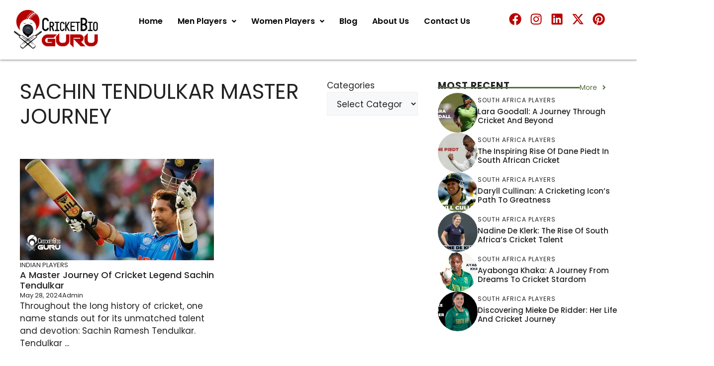

--- FILE ---
content_type: text/css
request_url: https://cricketbioguru.com/wp-content/uploads/elementor/css/post-19.css?ver=1768928938
body_size: 1071
content:
.elementor-19 .elementor-element.elementor-element-f43653d{--display:flex;--flex-direction:row;--container-widget-width:initial;--container-widget-height:100%;--container-widget-flex-grow:1;--container-widget-align-self:stretch;--flex-wrap-mobile:wrap;--justify-content:flex-start;--gap:0px 0px;--row-gap:0px;--column-gap:0px;box-shadow:0px 1px 4px 0px rgba(0,0,0,0.5);}.elementor-19 .elementor-element.elementor-element-7ce9ff4{--display:flex;--flex-direction:column;--container-widget-width:100%;--container-widget-height:initial;--container-widget-flex-grow:0;--container-widget-align-self:initial;--flex-wrap-mobile:wrap;--justify-content:center;}.elementor-19 .elementor-element.elementor-element-7ce9ff4.e-con{--flex-grow:0;--flex-shrink:0;}.elementor-widget-site-logo .hfe-site-logo-container .hfe-site-logo-img{border-color:var( --e-global-color-primary );}.elementor-widget-site-logo .widget-image-caption{color:var( --e-global-color-text );font-family:var( --e-global-typography-text-font-family ), Sans-serif;font-weight:var( --e-global-typography-text-font-weight );}.elementor-19 .elementor-element.elementor-element-9883984 .hfe-site-logo-container, .elementor-19 .elementor-element.elementor-element-9883984 .hfe-caption-width figcaption{text-align:center;}.elementor-19 .elementor-element.elementor-element-9883984 .hfe-site-logo .hfe-site-logo-container img{width:96%;}.elementor-19 .elementor-element.elementor-element-9883984 .hfe-site-logo img{max-width:91%;}.elementor-19 .elementor-element.elementor-element-9883984 .widget-image-caption{margin-top:0px;margin-bottom:0px;}.elementor-19 .elementor-element.elementor-element-9883984 .hfe-site-logo-container .hfe-site-logo-img{border-style:none;}.elementor-19 .elementor-element.elementor-element-b1c91a7{--display:flex;--flex-direction:column;--container-widget-width:100%;--container-widget-height:initial;--container-widget-flex-grow:0;--container-widget-align-self:initial;--flex-wrap-mobile:wrap;--justify-content:center;}.elementor-19 .elementor-element.elementor-element-b1c91a7.e-con{--flex-grow:0;--flex-shrink:0;}.elementor-widget-navigation-menu .menu-item a.hfe-menu-item.elementor-button{background-color:var( --e-global-color-accent );font-family:var( --e-global-typography-accent-font-family ), Sans-serif;font-weight:var( --e-global-typography-accent-font-weight );}.elementor-widget-navigation-menu .menu-item a.hfe-menu-item.elementor-button:hover{background-color:var( --e-global-color-accent );}.elementor-widget-navigation-menu a.hfe-menu-item, .elementor-widget-navigation-menu a.hfe-sub-menu-item{font-family:var( --e-global-typography-primary-font-family ), Sans-serif;font-weight:var( --e-global-typography-primary-font-weight );}.elementor-widget-navigation-menu .menu-item a.hfe-menu-item, .elementor-widget-navigation-menu .sub-menu a.hfe-sub-menu-item{color:var( --e-global-color-text );}.elementor-widget-navigation-menu .menu-item a.hfe-menu-item:hover,
								.elementor-widget-navigation-menu .sub-menu a.hfe-sub-menu-item:hover,
								.elementor-widget-navigation-menu .menu-item.current-menu-item a.hfe-menu-item,
								.elementor-widget-navigation-menu .menu-item a.hfe-menu-item.highlighted,
								.elementor-widget-navigation-menu .menu-item a.hfe-menu-item:focus{color:var( --e-global-color-accent );}.elementor-widget-navigation-menu .hfe-nav-menu-layout:not(.hfe-pointer__framed) .menu-item.parent a.hfe-menu-item:before,
								.elementor-widget-navigation-menu .hfe-nav-menu-layout:not(.hfe-pointer__framed) .menu-item.parent a.hfe-menu-item:after{background-color:var( --e-global-color-accent );}.elementor-widget-navigation-menu .hfe-nav-menu-layout:not(.hfe-pointer__framed) .menu-item.parent .sub-menu .hfe-has-submenu-container a:after{background-color:var( --e-global-color-accent );}.elementor-widget-navigation-menu .hfe-pointer__framed .menu-item.parent a.hfe-menu-item:before,
								.elementor-widget-navigation-menu .hfe-pointer__framed .menu-item.parent a.hfe-menu-item:after{border-color:var( --e-global-color-accent );}
							.elementor-widget-navigation-menu .sub-menu li a.hfe-sub-menu-item,
							.elementor-widget-navigation-menu nav.hfe-dropdown li a.hfe-sub-menu-item,
							.elementor-widget-navigation-menu nav.hfe-dropdown li a.hfe-menu-item,
							.elementor-widget-navigation-menu nav.hfe-dropdown-expandible li a.hfe-menu-item,
							.elementor-widget-navigation-menu nav.hfe-dropdown-expandible li a.hfe-sub-menu-item{font-family:var( --e-global-typography-accent-font-family ), Sans-serif;font-weight:var( --e-global-typography-accent-font-weight );}.elementor-19 .elementor-element.elementor-element-02be181 .menu-item a.hfe-menu-item{padding-left:15px;padding-right:15px;}.elementor-19 .elementor-element.elementor-element-02be181 .menu-item a.hfe-sub-menu-item{padding-left:calc( 15px + 20px );padding-right:15px;}.elementor-19 .elementor-element.elementor-element-02be181 .hfe-nav-menu__layout-vertical .menu-item ul ul a.hfe-sub-menu-item{padding-left:calc( 15px + 40px );padding-right:15px;}.elementor-19 .elementor-element.elementor-element-02be181 .hfe-nav-menu__layout-vertical .menu-item ul ul ul a.hfe-sub-menu-item{padding-left:calc( 15px + 60px );padding-right:15px;}.elementor-19 .elementor-element.elementor-element-02be181 .hfe-nav-menu__layout-vertical .menu-item ul ul ul ul a.hfe-sub-menu-item{padding-left:calc( 15px + 80px );padding-right:15px;}.elementor-19 .elementor-element.elementor-element-02be181 .menu-item a.hfe-menu-item, .elementor-19 .elementor-element.elementor-element-02be181 .menu-item a.hfe-sub-menu-item{padding-top:15px;padding-bottom:15px;}.elementor-19 .elementor-element.elementor-element-02be181 ul.sub-menu{width:220px;}.elementor-19 .elementor-element.elementor-element-02be181 .sub-menu a.hfe-sub-menu-item,
						 .elementor-19 .elementor-element.elementor-element-02be181 nav.hfe-dropdown li a.hfe-menu-item,
						 .elementor-19 .elementor-element.elementor-element-02be181 nav.hfe-dropdown li a.hfe-sub-menu-item,
						 .elementor-19 .elementor-element.elementor-element-02be181 nav.hfe-dropdown-expandible li a.hfe-menu-item,
						 .elementor-19 .elementor-element.elementor-element-02be181 nav.hfe-dropdown-expandible li a.hfe-sub-menu-item{padding-top:15px;padding-bottom:15px;}.elementor-19 .elementor-element.elementor-element-02be181 .hfe-nav-menu__toggle{margin-left:auto;}.elementor-19 .elementor-element.elementor-element-02be181 a.hfe-menu-item, .elementor-19 .elementor-element.elementor-element-02be181 a.hfe-sub-menu-item{font-family:"Poppins", Sans-serif;font-weight:600;}.elementor-19 .elementor-element.elementor-element-02be181 .menu-item a.hfe-menu-item, .elementor-19 .elementor-element.elementor-element-02be181 .sub-menu a.hfe-sub-menu-item{color:var( --e-global-color-14a215e );}.elementor-19 .elementor-element.elementor-element-02be181 .menu-item a.hfe-menu-item:hover,
								.elementor-19 .elementor-element.elementor-element-02be181 .sub-menu a.hfe-sub-menu-item:hover,
								.elementor-19 .elementor-element.elementor-element-02be181 .menu-item.current-menu-item a.hfe-menu-item,
								.elementor-19 .elementor-element.elementor-element-02be181 .menu-item a.hfe-menu-item.highlighted,
								.elementor-19 .elementor-element.elementor-element-02be181 .menu-item a.hfe-menu-item:focus{color:var( --e-global-color-8e89654 );}.elementor-19 .elementor-element.elementor-element-02be181 .sub-menu,
								.elementor-19 .elementor-element.elementor-element-02be181 nav.hfe-dropdown,
								.elementor-19 .elementor-element.elementor-element-02be181 nav.hfe-dropdown-expandible,
								.elementor-19 .elementor-element.elementor-element-02be181 nav.hfe-dropdown .menu-item a.hfe-menu-item,
								.elementor-19 .elementor-element.elementor-element-02be181 nav.hfe-dropdown .menu-item a.hfe-sub-menu-item{background-color:#fff;}.elementor-19 .elementor-element.elementor-element-02be181 .sub-menu li.menu-item:not(:last-child),
						.elementor-19 .elementor-element.elementor-element-02be181 nav.hfe-dropdown li.menu-item:not(:last-child),
						.elementor-19 .elementor-element.elementor-element-02be181 nav.hfe-dropdown-expandible li.menu-item:not(:last-child){border-bottom-style:solid;border-bottom-color:#c4c4c4;border-bottom-width:1px;}.elementor-19 .elementor-element.elementor-element-02be181 div.hfe-nav-menu-icon{color:var( --e-global-color-8e89654 );}.elementor-19 .elementor-element.elementor-element-02be181 div.hfe-nav-menu-icon svg{fill:var( --e-global-color-8e89654 );}.elementor-19 .elementor-element.elementor-element-2ab4085{--display:flex;--flex-direction:column;--container-widget-width:100%;--container-widget-height:initial;--container-widget-flex-grow:0;--container-widget-align-self:initial;--flex-wrap-mobile:wrap;--justify-content:center;}.elementor-19 .elementor-element.elementor-element-2ab4085.e-con{--flex-grow:0;--flex-shrink:0;}.elementor-19 .elementor-element.elementor-element-1d0c855{--grid-template-columns:repeat(0, auto);--grid-column-gap:0px;--grid-row-gap:0px;}.elementor-19 .elementor-element.elementor-element-1d0c855 .elementor-widget-container{text-align:left;}.elementor-19 .elementor-element.elementor-element-1d0c855 .elementor-social-icon{background-color:#02010100;--icon-padding:6px;}.elementor-19 .elementor-element.elementor-element-1d0c855 .elementor-social-icon i{color:#BB0000;}.elementor-19 .elementor-element.elementor-element-1d0c855 .elementor-social-icon svg{fill:#BB0000;}.elementor-19 .elementor-element.elementor-element-1d0c855 .elementor-social-icon:hover i{color:var( --e-global-color-14a215e );}.elementor-19 .elementor-element.elementor-element-1d0c855 .elementor-social-icon:hover svg{fill:var( --e-global-color-14a215e );}@media(max-width:1024px){.elementor-19 .elementor-element.elementor-element-9883984 .hfe-site-logo img{max-width:37%;}.elementor-19 .elementor-element.elementor-element-1d0c855{--icon-size:21px;}}@media(min-width:768px){.elementor-19 .elementor-element.elementor-element-f43653d{--content-width:1600px;}.elementor-19 .elementor-element.elementor-element-7ce9ff4{--width:16.411%;}.elementor-19 .elementor-element.elementor-element-b1c91a7{--width:62.723%;}.elementor-19 .elementor-element.elementor-element-2ab4085{--width:33.94%;}}@media(max-width:767px){.elementor-19 .elementor-element.elementor-element-7ce9ff4{--width:50%;}.elementor-19 .elementor-element.elementor-element-9883984 .hfe-site-logo img{max-width:86%;}.elementor-19 .elementor-element.elementor-element-b1c91a7{--width:50%;}.elementor-19 .elementor-element.elementor-element-02be181 ul.sub-menu{width:500px;}}

--- FILE ---
content_type: text/css
request_url: https://cricketbioguru.com/wp-content/uploads/elementor/css/post-944.css?ver=1768928938
body_size: 1849
content:
.elementor-944 .elementor-element.elementor-element-dd485c1{--display:flex;--flex-direction:row;--container-widget-width:initial;--container-widget-height:100%;--container-widget-flex-grow:1;--container-widget-align-self:stretch;--flex-wrap-mobile:wrap;--gap:0px 0px;--row-gap:0px;--column-gap:0px;--padding-top:80px;--padding-bottom:080px;--padding-left:40px;--padding-right:40px;}.elementor-944 .elementor-element.elementor-element-dd485c1:not(.elementor-motion-effects-element-type-background), .elementor-944 .elementor-element.elementor-element-dd485c1 > .elementor-motion-effects-container > .elementor-motion-effects-layer{background-color:var( --e-global-color-8e89654 );}.elementor-944 .elementor-element.elementor-element-7bcc96c{--display:flex;--flex-direction:column;--container-widget-width:100%;--container-widget-height:initial;--container-widget-flex-grow:0;--container-widget-align-self:initial;--flex-wrap-mobile:wrap;}.elementor-widget-site-logo .hfe-site-logo-container .hfe-site-logo-img{border-color:var( --e-global-color-primary );}.elementor-widget-site-logo .widget-image-caption{color:var( --e-global-color-text );font-family:var( --e-global-typography-text-font-family ), Sans-serif;font-weight:var( --e-global-typography-text-font-weight );}.elementor-944 .elementor-element.elementor-element-448bb73 .hfe-site-logo-container, .elementor-944 .elementor-element.elementor-element-448bb73 .hfe-caption-width figcaption{text-align:left;}.elementor-944 .elementor-element.elementor-element-448bb73 .widget-image-caption{margin-top:0px;margin-bottom:0px;}.elementor-944 .elementor-element.elementor-element-448bb73 .hfe-site-logo-container .hfe-site-logo-img{border-style:none;}.elementor-944 .elementor-element.elementor-element-a9ce5b8{--grid-template-columns:repeat(0, auto);--grid-column-gap:3px;--grid-row-gap:0px;}.elementor-944 .elementor-element.elementor-element-a9ce5b8 .elementor-widget-container{text-align:center;}.elementor-944 .elementor-element.elementor-element-a9ce5b8 .elementor-social-icon{background-color:#02010100;}.elementor-944 .elementor-element.elementor-element-a9ce5b8 .elementor-social-icon i{color:var( --e-global-color-818df41 );}.elementor-944 .elementor-element.elementor-element-a9ce5b8 .elementor-social-icon svg{fill:var( --e-global-color-818df41 );}.elementor-944 .elementor-element.elementor-element-a9ce5b8 .elementor-social-icon:hover i{color:var( --e-global-color-14a215e );}.elementor-944 .elementor-element.elementor-element-a9ce5b8 .elementor-social-icon:hover svg{fill:var( --e-global-color-14a215e );}.elementor-944 .elementor-element.elementor-element-4336dfc{--display:flex;--flex-direction:column;--container-widget-width:100%;--container-widget-height:initial;--container-widget-flex-grow:0;--container-widget-align-self:initial;--flex-wrap-mobile:wrap;}.elementor-widget-heading .elementor-heading-title{font-family:var( --e-global-typography-primary-font-family ), Sans-serif;font-weight:var( --e-global-typography-primary-font-weight );color:var( --e-global-color-primary );}.elementor-944 .elementor-element.elementor-element-02f68e3 .elementor-heading-title{font-family:"Poppins", Sans-serif;font-weight:600;color:var( --e-global-color-818df41 );}.elementor-widget-navigation-menu .menu-item a.hfe-menu-item.elementor-button{background-color:var( --e-global-color-accent );font-family:var( --e-global-typography-accent-font-family ), Sans-serif;font-weight:var( --e-global-typography-accent-font-weight );}.elementor-widget-navigation-menu .menu-item a.hfe-menu-item.elementor-button:hover{background-color:var( --e-global-color-accent );}.elementor-widget-navigation-menu a.hfe-menu-item, .elementor-widget-navigation-menu a.hfe-sub-menu-item{font-family:var( --e-global-typography-primary-font-family ), Sans-serif;font-weight:var( --e-global-typography-primary-font-weight );}.elementor-widget-navigation-menu .menu-item a.hfe-menu-item, .elementor-widget-navigation-menu .sub-menu a.hfe-sub-menu-item{color:var( --e-global-color-text );}.elementor-widget-navigation-menu .menu-item a.hfe-menu-item:hover,
								.elementor-widget-navigation-menu .sub-menu a.hfe-sub-menu-item:hover,
								.elementor-widget-navigation-menu .menu-item.current-menu-item a.hfe-menu-item,
								.elementor-widget-navigation-menu .menu-item a.hfe-menu-item.highlighted,
								.elementor-widget-navigation-menu .menu-item a.hfe-menu-item:focus{color:var( --e-global-color-accent );}.elementor-widget-navigation-menu .hfe-nav-menu-layout:not(.hfe-pointer__framed) .menu-item.parent a.hfe-menu-item:before,
								.elementor-widget-navigation-menu .hfe-nav-menu-layout:not(.hfe-pointer__framed) .menu-item.parent a.hfe-menu-item:after{background-color:var( --e-global-color-accent );}.elementor-widget-navigation-menu .hfe-nav-menu-layout:not(.hfe-pointer__framed) .menu-item.parent .sub-menu .hfe-has-submenu-container a:after{background-color:var( --e-global-color-accent );}.elementor-widget-navigation-menu .hfe-pointer__framed .menu-item.parent a.hfe-menu-item:before,
								.elementor-widget-navigation-menu .hfe-pointer__framed .menu-item.parent a.hfe-menu-item:after{border-color:var( --e-global-color-accent );}
							.elementor-widget-navigation-menu .sub-menu li a.hfe-sub-menu-item,
							.elementor-widget-navigation-menu nav.hfe-dropdown li a.hfe-sub-menu-item,
							.elementor-widget-navigation-menu nav.hfe-dropdown li a.hfe-menu-item,
							.elementor-widget-navigation-menu nav.hfe-dropdown-expandible li a.hfe-menu-item,
							.elementor-widget-navigation-menu nav.hfe-dropdown-expandible li a.hfe-sub-menu-item{font-family:var( --e-global-typography-accent-font-family ), Sans-serif;font-weight:var( --e-global-typography-accent-font-weight );}.elementor-944 .elementor-element.elementor-element-07bffdb .menu-item a.hfe-menu-item{padding-left:10px;padding-right:10px;}.elementor-944 .elementor-element.elementor-element-07bffdb .menu-item a.hfe-sub-menu-item{padding-left:calc( 10px + 20px );padding-right:10px;}.elementor-944 .elementor-element.elementor-element-07bffdb .hfe-nav-menu__layout-vertical .menu-item ul ul a.hfe-sub-menu-item{padding-left:calc( 10px + 40px );padding-right:10px;}.elementor-944 .elementor-element.elementor-element-07bffdb .hfe-nav-menu__layout-vertical .menu-item ul ul ul a.hfe-sub-menu-item{padding-left:calc( 10px + 60px );padding-right:10px;}.elementor-944 .elementor-element.elementor-element-07bffdb .hfe-nav-menu__layout-vertical .menu-item ul ul ul ul a.hfe-sub-menu-item{padding-left:calc( 10px + 80px );padding-right:10px;}.elementor-944 .elementor-element.elementor-element-07bffdb .menu-item a.hfe-menu-item, .elementor-944 .elementor-element.elementor-element-07bffdb .menu-item a.hfe-sub-menu-item{padding-top:6px;padding-bottom:6px;}body:not(.rtl) .elementor-944 .elementor-element.elementor-element-07bffdb .hfe-nav-menu__layout-horizontal .hfe-nav-menu > li.menu-item:not(:last-child){margin-right:4px;}body.rtl .elementor-944 .elementor-element.elementor-element-07bffdb .hfe-nav-menu__layout-horizontal .hfe-nav-menu > li.menu-item:not(:last-child){margin-left:4px;}.elementor-944 .elementor-element.elementor-element-07bffdb nav:not(.hfe-nav-menu__layout-horizontal) .hfe-nav-menu > li.menu-item:not(:last-child){margin-bottom:4px;}.elementor-944 .elementor-element.elementor-element-07bffdb .sub-menu a.hfe-sub-menu-item,
						 .elementor-944 .elementor-element.elementor-element-07bffdb nav.hfe-dropdown li a.hfe-menu-item,
						 .elementor-944 .elementor-element.elementor-element-07bffdb nav.hfe-dropdown li a.hfe-sub-menu-item,
						 .elementor-944 .elementor-element.elementor-element-07bffdb nav.hfe-dropdown-expandible li a.hfe-menu-item,
						 .elementor-944 .elementor-element.elementor-element-07bffdb nav.hfe-dropdown-expandible li a.hfe-sub-menu-item{padding-top:15px;padding-bottom:15px;}.elementor-944 .elementor-element.elementor-element-07bffdb > .elementor-widget-container{margin:0px 0px 0px 0px;padding:0px 0px 0px 0px;}.elementor-944 .elementor-element.elementor-element-07bffdb.elementor-element{--flex-grow:0;--flex-shrink:0;}.elementor-944 .elementor-element.elementor-element-07bffdb a.hfe-menu-item, .elementor-944 .elementor-element.elementor-element-07bffdb a.hfe-sub-menu-item{font-family:"Poppins", Sans-serif;font-size:15px;font-weight:400;}.elementor-944 .elementor-element.elementor-element-07bffdb .menu-item a.hfe-menu-item, .elementor-944 .elementor-element.elementor-element-07bffdb .sub-menu a.hfe-sub-menu-item{color:#FFFFFF;}.elementor-944 .elementor-element.elementor-element-07bffdb .menu-item a.hfe-menu-item:hover,
								.elementor-944 .elementor-element.elementor-element-07bffdb .sub-menu a.hfe-sub-menu-item:hover,
								.elementor-944 .elementor-element.elementor-element-07bffdb .menu-item.current-menu-item a.hfe-menu-item,
								.elementor-944 .elementor-element.elementor-element-07bffdb .menu-item a.hfe-menu-item.highlighted,
								.elementor-944 .elementor-element.elementor-element-07bffdb .menu-item a.hfe-menu-item:focus{color:#000000;}.elementor-944 .elementor-element.elementor-element-07bffdb .sub-menu,
								.elementor-944 .elementor-element.elementor-element-07bffdb nav.hfe-dropdown,
								.elementor-944 .elementor-element.elementor-element-07bffdb nav.hfe-dropdown-expandible,
								.elementor-944 .elementor-element.elementor-element-07bffdb nav.hfe-dropdown .menu-item a.hfe-menu-item,
								.elementor-944 .elementor-element.elementor-element-07bffdb nav.hfe-dropdown .menu-item a.hfe-sub-menu-item{background-color:#fff;}.elementor-944 .elementor-element.elementor-element-07bffdb .sub-menu li.menu-item:not(:last-child),
						.elementor-944 .elementor-element.elementor-element-07bffdb nav.hfe-dropdown li.menu-item:not(:last-child),
						.elementor-944 .elementor-element.elementor-element-07bffdb nav.hfe-dropdown-expandible li.menu-item:not(:last-child){border-bottom-style:solid;border-bottom-color:#c4c4c4;border-bottom-width:1px;}.elementor-944 .elementor-element.elementor-element-6f5800d{--display:flex;--flex-direction:column;--container-widget-width:100%;--container-widget-height:initial;--container-widget-flex-grow:0;--container-widget-align-self:initial;--flex-wrap-mobile:wrap;}.elementor-944 .elementor-element.elementor-element-7f6ed36 .elementor-heading-title{font-family:"Poppins", Sans-serif;font-weight:600;color:var( --e-global-color-818df41 );}.elementor-widget-icon-list .elementor-icon-list-item:not(:last-child):after{border-color:var( --e-global-color-text );}.elementor-widget-icon-list .elementor-icon-list-icon i{color:var( --e-global-color-primary );}.elementor-widget-icon-list .elementor-icon-list-icon svg{fill:var( --e-global-color-primary );}.elementor-widget-icon-list .elementor-icon-list-item > .elementor-icon-list-text, .elementor-widget-icon-list .elementor-icon-list-item > a{font-family:var( --e-global-typography-text-font-family ), Sans-serif;font-weight:var( --e-global-typography-text-font-weight );}.elementor-widget-icon-list .elementor-icon-list-text{color:var( --e-global-color-secondary );}.elementor-944 .elementor-element.elementor-element-5687628 .elementor-icon-list-items:not(.elementor-inline-items) .elementor-icon-list-item:not(:last-child){padding-block-end:calc(7px/2);}.elementor-944 .elementor-element.elementor-element-5687628 .elementor-icon-list-items:not(.elementor-inline-items) .elementor-icon-list-item:not(:first-child){margin-block-start:calc(7px/2);}.elementor-944 .elementor-element.elementor-element-5687628 .elementor-icon-list-items.elementor-inline-items .elementor-icon-list-item{margin-inline:calc(7px/2);}.elementor-944 .elementor-element.elementor-element-5687628 .elementor-icon-list-items.elementor-inline-items{margin-inline:calc(-7px/2);}.elementor-944 .elementor-element.elementor-element-5687628 .elementor-icon-list-items.elementor-inline-items .elementor-icon-list-item:after{inset-inline-end:calc(-7px/2);}.elementor-944 .elementor-element.elementor-element-5687628 .elementor-icon-list-icon i{color:var( --e-global-color-818df41 );transition:color 0.3s;}.elementor-944 .elementor-element.elementor-element-5687628 .elementor-icon-list-icon svg{fill:var( --e-global-color-818df41 );transition:fill 0.3s;}.elementor-944 .elementor-element.elementor-element-5687628{--e-icon-list-icon-size:14px;}.elementor-944 .elementor-element.elementor-element-5687628 .elementor-icon-list-icon{padding-inline-end:2px;}.elementor-944 .elementor-element.elementor-element-5687628 .elementor-icon-list-item > .elementor-icon-list-text, .elementor-944 .elementor-element.elementor-element-5687628 .elementor-icon-list-item > a{font-family:"Poppins", Sans-serif;font-size:15px;font-weight:400;}.elementor-944 .elementor-element.elementor-element-5687628 .elementor-icon-list-text{color:var( --e-global-color-818df41 );transition:color 0.3s;}.elementor-944 .elementor-element.elementor-element-5687628 .elementor-icon-list-item:hover .elementor-icon-list-text{color:var( --e-global-color-14a215e );}.elementor-944 .elementor-element.elementor-element-2c07802{--display:flex;--flex-direction:column;--container-widget-width:100%;--container-widget-height:initial;--container-widget-flex-grow:0;--container-widget-align-self:initial;--flex-wrap-mobile:wrap;}.elementor-widget-eael-wpforms .eael-contact-form-description, .elementor-widget-eael-wpforms .wpforms-description{font-family:var( --e-global-typography-accent-font-family ), Sans-serif;font-weight:var( --e-global-typography-accent-font-weight );}.elementor-widget-eael-wpforms .eael-wpforms .wpforms-field label, .elementor-widget-eael-wpforms .eael-wpforms .wpforms-field legend{font-family:var( --e-global-typography-accent-font-family ), Sans-serif;font-weight:var( --e-global-typography-accent-font-weight );}.elementor-widget-eael-wpforms .eael-wpforms .wpforms-field input:not([type=radio]):not([type=checkbox]):not([type=submit]):not([type=button]):not([type=image]):not([type=file]), .elementor-widget-eael-wpforms .eael-wpforms .wpforms-field textarea, .elementor-widget-eael-wpforms .eael-wpforms .wpforms-field select{font-family:var( --e-global-typography-accent-font-family ), Sans-serif;font-weight:var( --e-global-typography-accent-font-weight );}.elementor-widget-eael-wpforms .eael-wpforms .wpforms-submit-container .wpforms-submit{font-family:var( --e-global-typography-accent-font-family ), Sans-serif;font-weight:var( --e-global-typography-accent-font-weight );}.elementor-944 .elementor-element.elementor-element-055bf99 .eael-wpforms label.wpforms-error{display:block !important;}.elementor-944 .elementor-element.elementor-element-055bf99 .eael-contact-form{margin:-30px 0px 0px 0px;}.elementor-944 .elementor-element.elementor-element-055bf99 .eael-wpforms .wpforms-field label, .elementor-944 .elementor-element.elementor-element-055bf99 .eael-wpforms .wpforms-field legend{color:var( --e-global-color-818df41 );font-family:"Poppins", Sans-serif;font-size:26px;font-weight:500;}.elementor-944 .elementor-element.elementor-element-055bf99 .eael-wpforms .wpforms-field input:not([type=radio]):not([type=checkbox]):not([type=submit]):not([type=button]):not([type=image]):not([type=file]), .elementor-944 .elementor-element.elementor-element-055bf99 .eael-wpforms .wpforms-field select{height:44px;}.elementor-944 .elementor-element.elementor-element-055bf99 .eael-wpforms .wpforms-submit-container .wpforms-submit{background-color:var( --e-global-color-14a215e );border-radius:20px 20px 20px 20px;box-shadow:0px 0px 10px 0px rgba(0,0,0,0.5);}.elementor-944 .elementor-element.elementor-element-055bf99 .eael-wpforms .wpforms-submit-container .wpforms-submit:hover, 
                    .elementor-944 .elementor-element.elementor-element-055bf99 .eael-wpforms .wpforms-container-full .wpforms-submit-container .wpforms-form button[type=submit]:hover{background:var( --e-global-color-8e89654 );}.elementor-944 .elementor-element.elementor-element-055bf99 .eael-wpforms input.wpforms-error{border-width:1px;}.elementor-944 .elementor-element.elementor-element-055bf99 .eael-wpforms textarea.wpforms-error{border-width:1px;}.elementor-944 .elementor-element.elementor-element-ae22da0 .elementor-icon-list-icon i{color:var( --e-global-color-818df41 );transition:color 0.3s;}.elementor-944 .elementor-element.elementor-element-ae22da0 .elementor-icon-list-icon svg{fill:var( --e-global-color-818df41 );transition:fill 0.3s;}.elementor-944 .elementor-element.elementor-element-ae22da0{--e-icon-list-icon-size:14px;--icon-vertical-offset:0px;}.elementor-944 .elementor-element.elementor-element-ae22da0 .elementor-icon-list-item > .elementor-icon-list-text, .elementor-944 .elementor-element.elementor-element-ae22da0 .elementor-icon-list-item > a{font-family:"Poppins", Sans-serif;font-weight:400;}.elementor-944 .elementor-element.elementor-element-ae22da0 .elementor-icon-list-text{color:var( --e-global-color-818df41 );transition:color 0.3s;}.elementor-944 .elementor-element.elementor-element-004af9f{--display:flex;--flex-direction:row;--container-widget-width:initial;--container-widget-height:100%;--container-widget-flex-grow:1;--container-widget-align-self:stretch;--flex-wrap-mobile:wrap;--gap:0px 0px;--row-gap:0px;--column-gap:0px;}.elementor-944 .elementor-element.elementor-element-004af9f:not(.elementor-motion-effects-element-type-background), .elementor-944 .elementor-element.elementor-element-004af9f > .elementor-motion-effects-container > .elementor-motion-effects-layer{background-color:var( --e-global-color-14a215e );}.elementor-944 .elementor-element.elementor-element-ce9f47e{--display:flex;--flex-direction:column;--container-widget-width:100%;--container-widget-height:initial;--container-widget-flex-grow:0;--container-widget-align-self:initial;--flex-wrap-mobile:wrap;}.elementor-widget-copyright .hfe-copyright-wrapper a, .elementor-widget-copyright .hfe-copyright-wrapper{color:var( --e-global-color-text );}.elementor-widget-copyright .hfe-copyright-wrapper, .elementor-widget-copyright .hfe-copyright-wrapper a{font-family:var( --e-global-typography-text-font-family ), Sans-serif;font-weight:var( --e-global-typography-text-font-weight );}.elementor-944 .elementor-element.elementor-element-3f5188f .hfe-copyright-wrapper{text-align:center;}.elementor-944 .elementor-element.elementor-element-3f5188f .hfe-copyright-wrapper a, .elementor-944 .elementor-element.elementor-element-3f5188f .hfe-copyright-wrapper{color:var( --e-global-color-818df41 );}@media(min-width:768px){.elementor-944 .elementor-element.elementor-element-7bcc96c{--width:25%;}.elementor-944 .elementor-element.elementor-element-4336dfc{--width:25%;}.elementor-944 .elementor-element.elementor-element-6f5800d{--width:25%;}.elementor-944 .elementor-element.elementor-element-2c07802{--width:25%;}.elementor-944 .elementor-element.elementor-element-ce9f47e{--width:100%;}}@media(max-width:1024px) and (min-width:768px){.elementor-944 .elementor-element.elementor-element-2c07802{--width:50%;}}@media(max-width:1024px){body:not(.rtl) .elementor-944 .elementor-element.elementor-element-07bffdb.hfe-nav-menu__breakpoint-tablet .hfe-nav-menu__layout-horizontal .hfe-nav-menu > li.menu-item:not(:last-child){margin-right:0px;}body .elementor-944 .elementor-element.elementor-element-07bffdb nav.hfe-nav-menu__layout-vertical .hfe-nav-menu > li.menu-item:not(:last-child){margin-bottom:0px;}}@media(max-width:767px){.elementor-944 .elementor-element.elementor-element-dd485c1{--padding-top:20px;--padding-bottom:20px;--padding-left:20px;--padding-right:20px;}.elementor-944 .elementor-element.elementor-element-a9ce5b8{--icon-size:21px;}body:not(.rtl) .elementor-944 .elementor-element.elementor-element-07bffdb.hfe-nav-menu__breakpoint-mobile .hfe-nav-menu__layout-horizontal .hfe-nav-menu > li.menu-item:not(:last-child){margin-right:0px;}body .elementor-944 .elementor-element.elementor-element-07bffdb nav.hfe-nav-menu__layout-vertical .hfe-nav-menu > li.menu-item:not(:last-child){margin-bottom:0px;}}